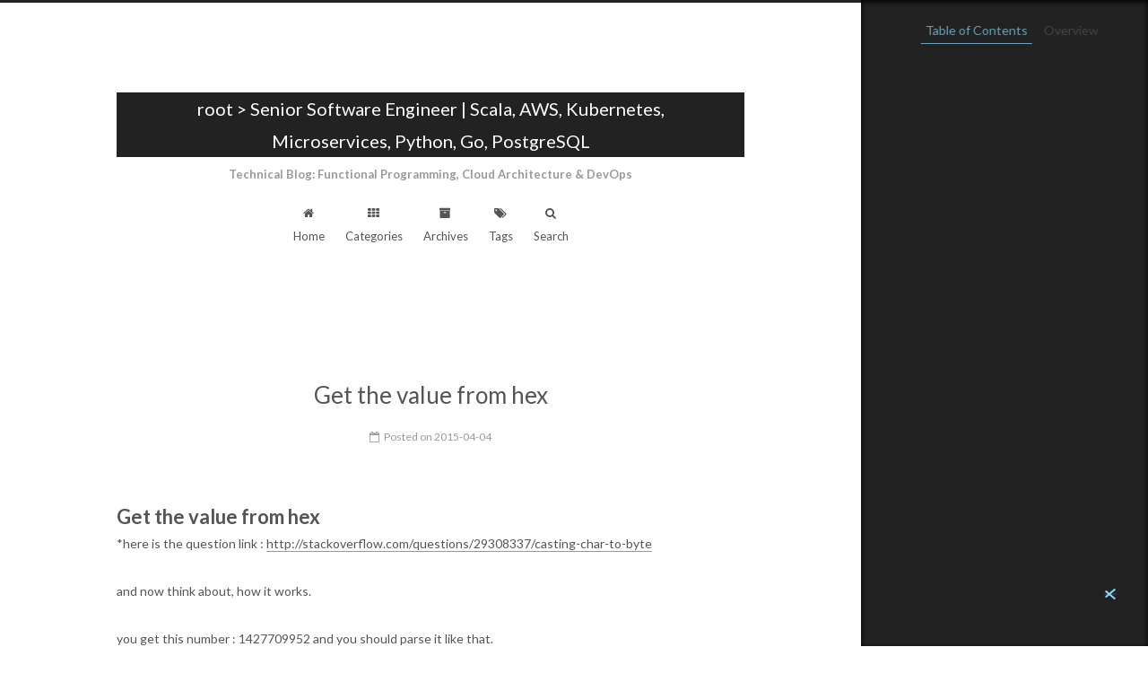

--- FILE ---
content_type: text/css; charset=utf-8
request_url: https://tech.teaddict.net/assets/css/main.css?v=5.1.1
body_size: 8628
content:
/*! normalize.css v3.0.2 | MIT License | git.io/normalize */
/** 1. Set default font family to sans-serif. 2. Prevent iOS text size adjust after orientation change, without disabling user zoom. */
html { font-family: sans-serif; /* 1 */ -ms-text-size-adjust: 100%; /* 2 */ -webkit-text-size-adjust: 100%; /* 2 */ }

/** Remove default margin. */
body { margin: 0; }

/* HTML5 display definitions ========================================================================== */
/** Correct `block` display not defined for any HTML5 element in IE 8/9. Correct `block` display not defined for `details` or `summary` in IE 10/11 and Firefox. Correct `block` display not defined for `main` in IE 11. */
article, aside, details, figcaption, figure, footer, header, hgroup, main, menu, nav, section, summary { display: block; }

/** 1. Correct `inline-block` display not defined in IE 8/9. 2. Normalize vertical alignment of `progress` in Chrome, Firefox, and Opera. */
audio, canvas, progress, video { display: inline-block; /* 1 */ vertical-align: baseline; /* 2 */ }

/** Prevent modern browsers from displaying `audio` without controls. Remove excess height in iOS 5 devices. */
audio:not([controls]) { display: none; height: 0; }

/** Address `[hidden]` styling not present in IE 8/9/10. Hide the `template` element in IE 8/9/11, Safari, and Firefox < 22. */
[hidden], template { display: none; }

/* Links ========================================================================== */
/** Remove the gray background color from active links in IE 10. */
a { background-color: transparent; }

/** Improve readability when focused and also mouse hovered in all browsers. */
a:active, a:hover { outline: 0; }

/* Text-level semantics ========================================================================== */
/** Address styling not present in IE 8/9/10/11, Safari, and Chrome. */
abbr[title] { border-bottom: 1px dotted; }

/** Address style set to `bolder` in Firefox 4+, Safari, and Chrome. */
b, strong { font-weight: bold; }

/** Address styling not present in Safari and Chrome. */
dfn { font-style: italic; }

/** Address variable `h1` font-size and margin within `section` and `article` contexts in Firefox 4+, Safari, and Chrome. */
h1 { font-size: 2em; margin: 0.67em 0; }

/** Address styling not present in IE 8/9. */
mark { background: #ff0; color: #000; }

/** Address inconsistent and variable font size in all browsers. */
small { font-size: 80%; }

/** Prevent `sub` and `sup` affecting `line-height` in all browsers. */
sub, sup { font-size: 75%; line-height: 0; position: relative; vertical-align: baseline; }

sup { top: -0.5em; }

sub { bottom: -0.25em; }

/* Embedded content ========================================================================== */
/** Remove border when inside `a` element in IE 8/9/10. */
img { border: 0; }

/** Correct overflow not hidden in IE 9/10/11. */
svg:not(:root) { overflow: hidden; }

/* Grouping content ========================================================================== */
/** Address margin not present in IE 8/9 and Safari. */
figure { margin: 1em 40px; }

/** Address differences between Firefox and other browsers. */
hr { -moz-box-sizing: content-box; box-sizing: content-box; height: 0; }

/** Contain overflow in all browsers. */
pre { overflow: auto; }

/** Address odd `em`-unit font size rendering in all browsers. */
code, kbd, pre, samp { font-family: monospace, monospace; font-size: 1em; }

/* Forms ========================================================================== */
/** Known limitation: by default, Chrome and Safari on OS X allow very limited styling of `select`, unless a `border` property is set. */
/** 1. Correct color not being inherited. Known issue: affects color of disabled elements. 2. Correct font properties not being inherited. 3. Address margins set differently in Firefox 4+, Safari, and Chrome. */
button, input, optgroup, select, textarea { color: inherit; /* 1 */ font: inherit; /* 2 */ margin: 0; /* 3 */ }

/** Address `overflow` set to `hidden` in IE 8/9/10/11. */
button { overflow: visible; }

/** Address inconsistent `text-transform` inheritance for `button` and `select`. All other form control elements do not inherit `text-transform` values. Correct `button` style inheritance in Firefox, IE 8/9/10/11, and Opera. Correct `select` style inheritance in Firefox. */
button, select { text-transform: none; }

/** 1. Avoid the WebKit bug in Android 4.0.* where (2) destroys native `audio` and `video` controls. 2. Correct inability to style clickable `input` types in iOS. 3. Improve usability and consistency of cursor style between image-type `input` and others. */
button, html input[type="button"], input[type="reset"], input[type="submit"] { -webkit-appearance: button; /* 2 */ cursor: pointer; /* 3 */ }

/** Re-set default cursor for disabled elements. */
button[disabled], html input[disabled] { cursor: default; }

/** Remove inner padding and border in Firefox 4+. */
button::-moz-focus-inner, input::-moz-focus-inner { border: 0; padding: 0; }

/** Address Firefox 4+ setting `line-height` on `input` using `!important` in the UA stylesheet. */
input { line-height: normal; }

/** It's recommended that you don't attempt to style these elements. Firefox's implementation doesn't respect box-sizing, padding, or width.  1. Address box sizing set to `content-box` in IE 8/9/10. 2. Remove excess padding in IE 8/9/10. */
input[type="checkbox"], input[type="radio"] { box-sizing: border-box; /* 1 */ padding: 0; /* 2 */ }

/** Fix the cursor style for Chrome's increment/decrement buttons. For certain `font-size` values of the `input`, it causes the cursor style of the decrement button to change from `default` to `text`. */
input[type="number"]::-webkit-inner-spin-button, input[type="number"]::-webkit-outer-spin-button { height: auto; }

/** 1. Address `appearance` set to `searchfield` in Safari and Chrome. 2. Address `box-sizing` set to `border-box` in Safari and Chrome (include `-moz` to future-proof). */
input[type="search"] { -webkit-appearance: textfield; /* 1 */ -moz-box-sizing: content-box; -webkit-box-sizing: content-box; /* 2 */ box-sizing: content-box; }

/** Remove inner padding and search cancel button in Safari and Chrome on OS X. Safari (but not Chrome) clips the cancel button when the search input has padding (and `textfield` appearance). */
input[type="search"]::-webkit-search-cancel-button, input[type="search"]::-webkit-search-decoration { -webkit-appearance: none; }

/** Define consistent border, margin, and padding. */
fieldset { border: 1px solid #c0c0c0; margin: 0 2px; padding: 0.35em 0.625em 0.75em; }

/** 1. Correct `color` not being inherited in IE 8/9/10/11. 2. Remove padding so people aren't caught out ifthey zero out fieldsets. */
legend { border: 0; /* 1 */ padding: 0; /* 2 */ }

/** Remove default vertical scrollbar in IE 8/9/10/11. */
textarea { overflow: auto; }

/** Don't inherit the `font-weight` (applied by a rule above). NOTE: the default cannot safely be changed in Chrome and Safari on OS X. */
optgroup { font-weight: bold; }

/* Tables ========================================================================== */
/** Remove most spacing between table cells. */
table { border-collapse: collapse; border-spacing: 0; }

td, th { padding: 0; }

::selection { background: #262a30; color: white; }

body { position: relative; font-family: "Lato", "PingFang SC", "Microsoft YaHei", sans-serif; font-size: 14px; line-height: 2; color: #555; background: white; }
@media (max-width: 767px) { body { padding-right: 0 !important; } }
@media (min-width: 768px) and (max-width: 991px) { body { padding-right: 0 !important; } }
@media (min-width: 1600px) { body { font-size: 16px; } }

h1, h2, h3, h4, h5, h6 { margin: 0; padding: 0; font-weight: bold; line-height: 1.5; font-family: "Lato", "PingFang SC", "Microsoft YaHei", sans-serif; }

h2, h3, h4, h5, h6 { margin: 20px 0 15px; }

h1 { font-size: 22px; }

@media (max-width: 767px) { h1 { font-size: 18px; } }
h2 { font-size: 20px; }

@media (max-width: 767px) { h2 { font-size: 16px; } }
h3 { font-size: 18px; }

@media (max-width: 767px) { h3 { font-size: 14px; } }
h4 { font-size: 16px; }

@media (max-width: 767px) { h4 { font-size: 12px; } }
h5 { font-size: 14px; }

@media (max-width: 767px) { h5 { font-size: 10px; } }
h6 { font-size: 12px; }

@media (max-width: 767px) { h6 { font-size: 8px; } }
p { margin: 0 0 25px 0; }

a { color: #555; text-decoration: none; border-bottom: 1px solid #999; word-wrap: break-word; }
a:hover { color: #222; border-bottom-color: #222; }

blockquote { margin: 0; padding: 0; }

img { display: block; margin: auto; max-width: 100%; height: auto; }

hr { margin: 40px 0; height: 3px; border: none; background-color: #ddd; background-image: repeating-linear-gradient(-45deg, white, white 4px, transparent 4px, transparent 8px); }

blockquote { padding: 0 15px; color: #666; border-left: 4px solid #ddd; }
blockquote cite::before { content: "-"; padding: 0 5px; }

dt { font-weight: 700; }

dd { margin: 0; padding: 0; }

.text-left { text-align: left; }

.text-center { text-align: center; }

.text-right { text-align: right; }

.text-justify { text-align: justify; }

.text-nowrap { white-space: nowrap; }

.text-lowercase { text-transform: lowercase; }

.text-uppercase { text-transform: uppercase; }

.text-capitalize { text-transform: capitalize; }

.center-block { display: block; margin-left: auto; margin-right: auto; }

.clearfix:before, .clearfix:after { content: " "; display: table; }
.clearfix:after { clear: both; }

.pullquote { width: 45%; }
.pullquote.left { float: left; margin-left: 5px; margin-right: 10px; }
.pullquote.right { float: right; margin-left: 10px; margin-right: 5px; }

.affix.affix.affix { position: fixed; }

.translation { margin-top: -20px; font-size: 14px; color: #999; }

.scrollbar-measure { width: 100px; height: 100px; overflow: scroll; position: absolute; top: -9999px; }

.use-motion .motion-element { opacity: 0; }

table { margin: 20px 0; width: 100%; border-collapse: collapse; border-spacing: 0; border: 1px solid #ddd; font-size: 14px; table-layout: fixed; word-wrap: break-all; }

table > tbody > tr:nth-of-type(odd) { background-color: #f9f9f9; }
table > tbody > tr:hover { background-color: #f5f5f5; }

caption, th, td { padding: 8px; text-align: left; vertical-align: middle; font-weight: normal; }

th, td { border-bottom: 3px solid #ddd; border-right: 1px solid #eee; }

th { padding-bottom: 10px; font-weight: 700; }

td { border-bottom-width: 1px; }

html, body { height: 100%; }

.container { position: relative; min-height: 100%; }

.header-inner { margin: 0 auto; padding: 100px 0 70px; width: 700px; }
@media (min-width: 1600px) { .container .header-inner { width: 900px; } }

.main { padding-bottom: 150px; }

.main-inner { margin: 0 auto; width: 700px; }
@media (min-width: 1600px) { .container .main-inner { width: 900px; } }

.footer { position: absolute; left: 0; bottom: 0; width: 100%; min-height: 50px; }

.footer-inner { box-sizing: border-box; margin: 20px auto; width: 700px; }
@media (min-width: 1600px) { .container .footer-inner { width: 900px; } }

pre, .highlight { overflow: auto; margin: 20px 0; padding: 0; font-size: 13px; color: #c5c8c6; background: #1d1f21; line-height: 1.6; }

pre, code { font-family: consolas, Menlo, "PingFang SC", "Microsoft YaHei", monospace; }

code { padding: 2px 4px; word-wrap: break-word; color: #555; background: #eee; border-radius: 3px; font-size: 13px; }

pre code { padding: 0; color: #c5c8c6; background: none; text-shadow: none; }

.highlight { border-radius: 1px; }
.highlight pre { border: none; margin: 0; padding: 10px 0; }
.highlight > pre { padding-left: 10px; padding-right: 10px; background-color: #1d1f21; }
.highlight table { margin: -10px; width: auto; border: none; }
.highlight td { border: none; padding: 0; }
.highlight figcaption { font-size: 1em; color: #c5c8c6; line-height: 1em; margin-bottom: 1em; }
.highlight figcaption:before, .highlight figcaption:after { content: " "; display: table; }
.highlight figcaption:after { clear: both; }
.highlight figcaption a { float: right; color: #c5c8c6; }
.highlight figcaption a:hover { border-bottom-color: #c5c8c6; }
.highlight .gutter pre { padding-left: 10px; padding-right: 10px; color: #888f96; text-align: right; background-color: black; }
.highlight .code pre { width: 100%; padding-left: 10px; padding-right: 10px; background-color: #1d1f21; }
.highlight .line { height: 20px; }

.gutter { -webkit-user-select: none; -moz-user-select: none; -ms-user-select: none; user-select: none; }

.gist table { width: auto; }
.gist table td { border: none; }

pre.highlight { padding: 10px; }

pre .deletion { background: #008000; }

pre .addition { background: #800000; }

pre .meta { color: #b294bb; }

pre .c, pre .cm, pre .cp, pre .c1, pre .cs { color: #969896; }
pre .nv, pre .vc, pre .vg, pre .vi, pre .na, pre .nt, pre .sr, pre .ruby .constant, pre .xml .tag .title, pre .xml .pi, pre .xml .doctype, pre .html .doctype, pre .css .id, pre .css .class, pre .css .pseudo { color: #cc6666; }
pre .m, pre .mf, pre .mh, pre .mi, pre .il, pre .mo, pre .mx, pre .mb, pre .cp, pre .nb, pre .bp, pre .l, pre .ld, pre .params, pre .kc, pre .gp { color: #de935f; }
pre .ruby .class .title, pre .css .rules .attribute, pre .s, pre .sb, pre .sc, pre .sd, pre .s2, pre .se, pre .sh, pre .si, pre .sx, pre .s1, pre .ss, pre .value, pre .inheritance, pre .header, pre .ruby .symbol, pre .xml .cdata, pre .special, pre .m, pre .mf, pre .mh, pre .mi, pre .il, pre .mo, pre .mx, pre .mb, pre .formula { color: #b5bd68; }
pre .nc, pre .nf, pre .css .hexcolor { color: #8abeb7; }
pre .nf, pre .python .decorator, pre .python .title, pre .ruby .function .title, pre .ruby .title .keyword, pre .perl .sub, pre .javascript .title, pre .coffeescript .title { color: #81a2be; }
pre .k, pre .kd, pre .kn, pre .kp, pre .kr, pre .kt, pre .javascript .function { color: #b294bb; }

.full-image.full-image.full-image { border: none; max-width: 100%; width: auto; margin: 20px auto; }
@media (min-width: 992px) { .full-image.full-image.full-image { max-width: none; width: 110%; margin: 25px -5%; } }

.blockquote-center, .page-home .post-type-quote blockquote, .page-post-detail .post-type-quote blockquote { position: relative; margin: 40px 0; padding: 0; border-left: none; text-align: center; }
.blockquote-center::before, .page-home .post-type-quote blockquote::before, .page-post-detail .post-type-quote blockquote::before, .blockquote-center::after, .page-home .post-type-quote blockquote::after, .page-post-detail .post-type-quote blockquote::after { position: absolute; content: ' '; display: block; width: 100%; height: 24px; opacity: 0.2; background-repeat: no-repeat; background-position: 0 -6px; background-size: 22px 22px; }
.blockquote-center::before, .page-home .post-type-quote blockquote::before, .page-post-detail .post-type-quote blockquote::before { top: -20px; background-image: url("../images/quote-l.svg"); border-top: 1px solid #ccc; }
.blockquote-center::after, .page-home .post-type-quote blockquote::after, .page-post-detail .post-type-quote blockquote::after { bottom: -20px; background-image: url("../images/quote-r.svg"); border-bottom: 1px solid #ccc; background-position: 100% 8px; }
.blockquote-center p, .page-home .post-type-quote blockquote p, .page-post-detail .post-type-quote blockquote p, .blockquote-center div, .page-home .post-type-quote blockquote div, .page-post-detail .post-type-quote blockquote div { text-align: center; }

.post .post-body .group-picture img { box-sizing: border-box; padding: 0 3px; border: none; }

.post .group-picture-row { overflow: hidden; margin-top: 6px; }
.post .group-picture-row:first-child { margin-top: 0; }

.post .group-picture-column { float: left; }

.page-post-detail .post-body .group-picture-column { float: none; margin-top: 10px; width: auto !important; }
.page-post-detail .post-body .group-picture-column img { margin: 0 auto; }

.page-archive .group-picture-container { overflow: hidden; }
.page-archive .group-picture-row { float: left; }
.page-archive .group-picture-row:first-child { margin-top: 6px; }
.page-archive .group-picture-column { max-width: 150px; max-height: 150px; }

.note { padding: 20px; margin: 20px 0; border: 1px solid #eee; border-left-width: 5px; border-radius: 3px; }

.note h2, .note h3, .note h4, .note h5, .note h6 { margin-top: 0; margin-bottom: 5px; padding-top: 0 !important; }

.note p:last-child { margin-bottom: 0; }

.note code { border-radius: 3px; }

.note + .note { margin-top: -5px; }

.default { border-left-color: #777; }

.default h2, .default h3, .default h4, .default h5, .default h6 { color: #777; }

.primary { border-left-color: #428bca; }

.primary h2, .primary h3, .primary h4, .primary h5, .primary h6 { color: #428bca; }

.success { border-left-color: #5cb85c; }

.success h2, .success h3, .success h4, .success h5, .success h6 { color: #5cb85c; }

.danger { border-left-color: #d9534f; }

.danger h2, .danger h3, .danger h4, .danger h5, .danger h6 { color: #d9534f; }

.warning { border-left-color: #f0ad4e; }

.warning h2, .warning h3, .warning h4, .warning h5, .warning h6 { color: #f0ad4e; }

.info { border-left-color: #5bc0de; }

.info h2, .info h3, .info h4, .info h5, .info h6 { color: #5bc0de; }

.btn { display: inline-block; padding: 0 20px; font-size: 14px; color: white; background: #222; border: 2px solid #222; text-decoration: none; border-radius: 0; transition-property: background-color; transition-duration: 0.2s; transition-timing-function: ease-in-out; transition-delay: 0s; }
.btn:hover, .post-button .btn:hover { border-color: #222; color: #222; background: white; }

.btn-bar { display: block; width: 22px; height: 2px; background: #555; border-radius: 1px; }
.btn-bar + .btn-bar { margin-top: 4px; }

.pagination { margin: 120px 0 40px; text-align: center; border-top: 1px solid #eee; }

.page-number-basic, .pagination .prev, .pagination .next, .pagination .page-number, .pagination .space { display: inline-block; position: relative; top: -1px; margin: 0 10px; padding: 0 10px; line-height: 30px; }
@media (max-width: 767px) { .page-number-basic, .pagination .prev, .pagination .next, .pagination .page-number, .pagination .space { margin: 0 5px; } }

.pagination .prev, .pagination .next, .pagination .page-number { border-bottom: 0; border-top: 1px solid #eee; transition-property: border-color; transition-duration: 0.2s; transition-timing-function: ease-in-out; transition-delay: 0s; }
.pagination .prev:hover, .pagination .next:hover, .pagination .page-number:hover { border-top-color: #222; }
.pagination .space { padding: 0; margin: 0; }
.pagination .prev { margin-left: 0; }
.pagination .next { margin-right: 0; }
.pagination .page-number.current { color: white; background: #ccc; border-top-color: #ccc; }

@media (max-width: 767px) { .pagination { border-top: none; }
  .pagination .prev, .pagination .next, .pagination .page-number { margin-bottom: 10px; border-top: 0; border-bottom: 1px solid #eee; }
  .pagination .prev:hover, .pagination .next:hover, .pagination .page-number:hover { border-bottom-color: #222; } }
.comments { margin: 60px 20px 0; }

.tag-cloud { text-align: center; }
.tag-cloud a { display: inline-block; margin: 10px; }

.back-to-top { box-sizing: border-box; position: fixed; bottom: -100px; right: 30px; z-index: 1050; padding: 0 6px; width: 24px; background: #222; font-size: 12px; opacity: 1; color: white; cursor: pointer; text-align: center; -webkit-transform: translateZ(0); transition-property: bottom; transition-duration: 0.2s; transition-timing-function: ease-in-out; transition-delay: 0s; }
@media (max-width: 767px) { .back-to-top { display: none; } }
@media (min-width: 768px) and (max-width: 991px) { .back-to-top { display: none; } }
.back-to-top.back-to-top-on { bottom: 19px; }

.header { background: transparent; }

.header-inner { position: relative; }

.headband { height: 3px; background: #222; }

.site-meta { margin: 0; text-align: center; }
@media (max-width: 767px) { .site-meta { text-align: center; } }

.brand { position: relative; display: inline-block; padding: 0 40px; color: white; background: #222; border-bottom: none; }
.brand:hover { color: white; }

.logo { display: inline-block; margin-right: 5px; line-height: 36px; vertical-align: top; }

.site-title { display: inline-block; vertical-align: top; line-height: 36px; font-size: 20px; font-weight: normal; font-family: "Lato", "PingFang SC", "Microsoft YaHei", sans-serif; }

.site-subtitle { margin-top: 10px; font-size: 13px; color: #999; }

.use-motion .brand { opacity: 0; }
.use-motion .logo, .use-motion .site-title, .use-motion .site-subtitle { opacity: 0; position: relative; top: -10px; }

.site-nav-toggle { display: none; position: absolute; top: 10px; left: 10px; }
@media (max-width: 767px) { .site-nav-toggle { display: block; } }
.site-nav-toggle button { margin-top: 2px; padding: 9px 10px; background: transparent; border: none; }

@media (max-width: 767px) { .site-nav { display: none; margin: 0 -10px; padding: 0 10px; clear: both; border-top: 1px solid #ddd; } }
@media (min-width: 768px) and (max-width: 991px) { .site-nav { display: block !important; } }
@media (min-width: 992px) { .site-nav { display: block !important; } }

.menu { margin-top: 20px; padding-left: 0; text-align: center; }

.menu .menu-item { display: inline-block; margin: 0 10px; list-style: none; }
@media screen and (max-width: 767px) { .menu .menu-item { margin-top: 10px; } }
.menu .menu-item a { display: block; font-size: 13px; line-height: inherit; border-bottom: 1px solid transparent; transition-property: border-color; transition-duration: 0.2s; transition-timing-function: ease-in-out; transition-delay: 0s; }
.menu .menu-item a:hover { border-bottom-color: #222; }
.menu .menu-item .fa { margin-right: 5px; }

.use-motion .menu-item { opacity: 0; }

.post-body { font-family: "Lato", "PingFang SC", "Microsoft YaHei", sans-serif; }
@media (max-width: 767px) { .post-body { word-break: break-word; } }

.post-body .fancybox img { display: block !important; margin: 0 auto; cursor: pointer; cursor: zoom-in; cursor: -webkit-zoom-in; }

.post-body img.emoji { border: 0 !important; display: inline; vertical-align: sub; }

.post-body .image-caption, .post-body .figure .caption { margin: 10px auto 15px; text-align: center; font-size: 14px; color: #999; font-weight: bold; line-height: 1; }

.post-sticky-flag { display: inline-block; font-size: 16px; -ms-transform: rotate(30deg); -webkit-transform: rotate(30deg); -moz-transform: rotate(30deg); -ms-transform: rotate(30deg); -o-transform: rotate(30deg); transform: rotate(30deg); }

.posts-expand { padding-top: 40px; }

@media (max-width: 767px) { .posts-expand { margin: 0 20px; }
  .post-body pre { padding: 10px; }
  .post-body pre .gutter pre { padding-right: 10px; }
  .post-body .highlight { margin-left: 0px; margin-right: 0px; padding: 0; }
  .post-body .highlight .gutter pre { padding-right: 10px; } }
@media (min-width: 992px) { .posts-expand .post-body { text-align: justify; } }
.posts-expand .post-body h2, .posts-expand .post-body h3, .posts-expand .post-body h4, .posts-expand .post-body h5, .posts-expand .post-body h6 { padding-top: 10px; }
.posts-expand .post-body h2 .header-anchor, .posts-expand .post-body h3 .header-anchor, .posts-expand .post-body h4 .header-anchor, .posts-expand .post-body h5 .header-anchor, .posts-expand .post-body h6 .header-anchor { float: right; margin-left: 10px; color: #ccc; border-bottom-style: none; visibility: hidden; }
.posts-expand .post-body h2 .header-anchor:hover, .posts-expand .post-body h3 .header-anchor:hover, .posts-expand .post-body h4 .header-anchor:hover, .posts-expand .post-body h5 .header-anchor:hover, .posts-expand .post-body h6 .header-anchor:hover { color: inherit; }
.posts-expand .post-body h2:hover .header-anchor, .posts-expand .post-body h3:hover .header-anchor, .posts-expand .post-body h4:hover .header-anchor, .posts-expand .post-body h5:hover .header-anchor, .posts-expand .post-body h6:hover .header-anchor { visibility: visible; }
.posts-expand .post-body ul li { list-style: circle; }
.posts-expand .post-body img { box-sizing: border-box; margin: auto; padding: 3px; border: 1px solid #ddd; }

.posts-expand .fancybox img { margin: 0 auto; }

@media (max-width: 767px) { .posts-collapse { margin: 0 20px; }
  .posts-collapse .post-title, .posts-collapse .post-meta { display: block; width: auto; text-align: left; } }
.posts-collapse { position: relative; z-index: 1010; margin-left: 55px; }
.posts-collapse::after { content: " "; position: absolute; top: 20px; left: 0; margin-left: -2px; width: 4px; height: 100%; background: #f5f5f5; z-index: -1; }
@media (max-width: 767px) { .posts-collapse { margin: 0 20px; } }
.posts-collapse .collection-title { position: relative; margin: 60px 0; }
.posts-collapse .collection-title h1, .posts-collapse .collection-title h2 { margin-left: 20px; }
.posts-collapse .collection-title small { color: #bbb; margin-left: 5px; }
.posts-collapse .collection-title::before { content: " "; position: absolute; left: 0; top: 50%; margin-left: -4px; margin-top: -4px; width: 8px; height: 8px; background: #bbb; border-radius: 50%; }
.posts-collapse .post { margin: 30px 0; }
.posts-collapse .post-header { position: relative; transition-duration: 0.2s; transition-timing-function: ease-in-out; transition-delay: 0s; transition-property: border; border-bottom: 1px dashed #ccc; }
.posts-collapse .post-header::before { content: " "; position: absolute; left: 0; top: 12px; width: 6px; height: 6px; margin-left: -4px; background: #bbb; border-radius: 50%; border: 1px solid white; transition-duration: 0.2s; transition-timing-function: ease-in-out; transition-delay: 0s; transition-property: background; }
.posts-collapse .post-header:hover { border-bottom-color: #666; }
.posts-collapse .post-header:hover::before { background: #222; }
.posts-collapse .post-meta { position: absolute; font-size: 12px; left: 20px; top: 5px; }
.posts-collapse .post-comments-count { display: none; }
.posts-collapse .post-title { margin-left: 60px; font-size: 16px; font-weight: normal; line-height: inherit; }
.posts-collapse .post-title::after { margin-left: 3px; opacity: 0.6; }
.posts-collapse .post-title a { color: #666; border-bottom: none; }

.page-home .post-type-quote .post-header, .page-home .post-type-quote .post-tags, .page-post-detail .post-type-quote .post-header, .page-post-detail .post-type-quote .post-tags { display: none; }

.posts-expand .post-title { font-size: 26px; text-align: center; word-break: break-word; font-weight: 400; }
@media (max-width: 767px) { .posts-expand .post-title { font-size: 22px; } }

.posts-expand .post-title-link { display: inline-block; position: relative; color: #555; border-bottom: none; line-height: 1.2; vertical-align: top; }
.posts-expand .post-title-link::before { content: ""; position: absolute; width: 100%; height: 2px; bottom: 0; left: 0; background-color: #000; visibility: hidden; -webkit-transform: scaleX(0); -moz-transform: scaleX(0); -ms-transform: scaleX(0); -o-transform: scaleX(0); transform: scaleX(0); transition-duration: 0.2s; transition-timing-function: ease-in-out; transition-delay: 0s; }
.posts-expand .post-title-link:hover::before { visibility: visible; -webkit-transform: scaleX(1); -moz-transform: scaleX(1); -ms-transform: scaleX(1); -o-transform: scaleX(1); transform: scaleX(1); }
.posts-expand .post-title-link .fa { font-size: 16px; }

.posts-expand .post-meta { margin: 3px 0 60px 0; color: #999; font-family: "Lato", "PingFang SC", "Microsoft YaHei", sans-serif; font-size: 12px; text-align: center; }
.posts-expand .post-meta .post-category-list { display: inline-block; margin: 0; padding: 3px; }
.posts-expand .post-meta .post-category-list-link { color: #999; }
.posts-expand .post-meta .post-description { font-size: 14px; margin-top: 2px; }

.post-wordcount { display: inline-block; }

.post-meta-divider { margin: 0 .5em; }

.post-meta-item-icon { margin-right: 3px; }
@media (min-width: 768px) and (max-width: 991px) { .post-meta-item-icon { display: inline-block; } }
@media (max-width: 767px) { .post-meta-item-icon { display: inline-block; } }

@media (min-width: 768px) and (max-width: 991px) { .post-meta-item-text { display: none; } }
@media (max-width: 767px) { .post-meta-item-text { display: none; } }

@media (max-width: 767px) { .posts-expand .post-comments-count { display: none; } }

.post-button { margin-top: 50px; }
.post-button .btn { color: white; font-size: 14px; background: #222; border-radius: 0; line-height: 2; margin: 0 4px 8px 4px; }
.post-button .fa-fw { width: 1.2857142857em; text-align: left; }

.posts-expand .post-tags { margin-top: 40px; text-align: center; }
.posts-expand .post-tags a { display: inline-block; margin-right: 10px; font-size: 13px; }

.post-nav { display: table; margin-top: 15px; width: 100%; border-top: 1px solid #eee; }

.post-nav-divider { display: table-cell; width: 10%; }

.post-nav-item { display: table-cell; padding: 10px 0 0 0; width: 45%; vertical-align: top; }
.post-nav-item a { position: relative; display: block; line-height: 25px; font-size: 14px; color: #555; border-bottom: none; }
.post-nav-item a:hover { color: #222; border-bottom: none; }
.post-nav-item a:active { top: 2px; }
.post-nav-item .fa { position: absolute; top: 8px; left: 0; font-size: 12px; }

.post-nav-next a { padding-left: 15px; }

.post-nav-prev { text-align: right; }
.post-nav-prev a { padding-right: 15px; }
.post-nav-prev .fa { right: 0; left: auto; }

.posts-expand .post-eof { display: block; margin: 80px auto 60px; width: 8%; height: 1px; background: #ccc; text-align: center; }

.post:last-child .post-eof.post-eof.post-eof { display: none; }

.post-gallery { display: table; table-layout: fixed; width: 100%; border-collapse: separate; }

.post-gallery-row { display: table-row; }

.post-gallery .post-gallery-img { display: table-cell; text-align: center; vertical-align: middle; border: none; }

.post-gallery .post-gallery-img img { max-width: 100%; max-height: 100%; border: none; }

.fancybox-close, .fancybox-close:hover { border: none; }

.sidebar { position: fixed; right: 0; top: 0; bottom: 0; width: 0; z-index: 1040; box-shadow: inset 0 2px 6px black; background: #222; -webkit-transform: translateZ(0); }
.sidebar a { color: #999; border-bottom-color: #555; }
.sidebar a:hover { color: #eee; }
@media (min-width: 768px) and (max-width: 991px) { .sidebar { display: none !important; } }
@media (max-width: 767px) { .sidebar { display: none !important; } }

.sidebar-inner { position: relative; padding: 20px 10px; color: #999; text-align: center; }

.sidebar-toggle { position: fixed; right: 30px; bottom: 45px; width: 14px; height: 14px; padding: 5px; background: #222; line-height: 0; z-index: 1050; cursor: pointer; -webkit-transform: translateZ(0); }
@media (min-width: 768px) and (max-width: 991px) { .sidebar-toggle { display: none; } }
@media (max-width: 767px) { .sidebar-toggle { display: none; } }

.sidebar-toggle-line { position: relative; display: inline-block; vertical-align: top; height: 2px; width: 100%; background: white; margin-top: 3px; }
.sidebar-toggle-line:first-child { margin-top: 0; }

.site-author-image { display: block; margin: 0 auto; padding: 2px; max-width: 96px; height: auto; border: 2px solid #333; }

.site-author-name { margin: 5px 0 0; text-align: center; color: #f5f5f5; font-weight: normal; }

.site-description { margin-top: 5px; text-align: center; font-size: 14px; color: #999; }

.site-state { overflow: hidden; line-height: 1.4; white-space: nowrap; text-align: center; }

.site-state-item { display: inline-block; padding: 0 15px; border-left: 1px solid #333; }
.site-state-item:first-child { border-left: none; }
.site-state-item a { border-bottom: none; }

.site-state-item-count { display: block; text-align: center; color: inherit; font-weight: 600; font-size: 18px; }

.site-state-item-name { font-size: 13px; color: inherit; }

.feed-link { margin-top: 20px; }
.feed-link a { display: inline-block; padding: 0 15px; color: #fc6423; border: 1px solid #fc6423; border-radius: 4px; }
.feed-link a i { color: #fc6423; font-size: 14px; }
.feed-link a:hover { color: white; background: #fc6423; }
.feed-link a:hover i { color: white; }

.links-of-author { margin-top: 20px; }

.links-of-author a { display: inline-block; vertical-align: middle; margin-right: 10px; margin-bottom: 10px; border-bottom-color: #555; font-size: 13px; }
.links-of-author a:before { display: inline-block; vertical-align: middle; margin-right: 3px; content: " "; width: 4px; height: 4px; border-radius: 50%; background: magenta; }

.links-of-blogroll { font-size: 13px; }

.links-of-blogroll-title { margin-top: 20px; font-size: 14px; font-weight: 600; }

.links-of-blogroll-list { margin: 0; padding: 0; list-style: none; }

.links-of-blogroll-item { padding: 2px 10px; }

.sidebar-nav { margin: 0 0 20px; padding-left: 0; }

.sidebar-nav li { display: inline-block; cursor: pointer; border-bottom: 1px solid transparent; font-size: 14px; color: #555; }
.sidebar-nav li:hover { color: #f5f5f5; }

.page-post-detail .sidebar-nav-toc { padding: 0 5px; }

.page-post-detail .sidebar-nav-overview { margin-left: 10px; }

.sidebar-nav .sidebar-nav-active { color: #87daff; border-bottom-color: #87daff; }
.sidebar-nav .sidebar-nav-active:hover { color: #87daff; }

.sidebar-panel { display: none; }

.sidebar-panel-active { display: block; }

.post-toc-empty { font-size: 14px; color: #666; }

.post-toc-wrap { overflow: hidden; }

.post-toc { overflow: auto; }

.post-toc ol { margin: 0; padding: 0 2px 5px 10px; text-align: left; list-style: none; font-size: 14px; }
.post-toc ol > ol { padding-left: 0; }
.post-toc ol a { transition-duration: 0.2s; transition-timing-function: ease-in-out; transition-delay: 0s; transition-property: all; color: #999; border-bottom-color: #555; }
.post-toc ol a:hover { color: #ccc; border-bottom-color: #ccc; }

.post-toc .nav-item { overflow: hidden; text-overflow: ellipsis; white-space: nowrap; line-height: 1.8; }

.post-toc .nav .nav-child { display: none; }

.post-toc .nav .active > .nav-child { display: block; }

.post-toc .nav .active-current > .nav-child { display: block; }
.post-toc .nav .active-current > .nav-child > .nav-item { display: block; }

.post-toc .nav .active > a { color: #87daff; border-bottom-color: #87daff; }

.post-toc .nav .active-current > a { color: #87daff; }
.post-toc .nav .active-current > a:hover { color: #87daff; }

.footer { font-size: 14px; color: #999; }
.footer img { border: none; }

.footer-inner { text-align: center; }

.with-love { display: inline-block; margin: 0 5px; }

.powered-by, .theme-info { display: inline-block; }

.powered-by { margin-right: 10px; }
.powered-by::after { content: "|"; padding-left: 10px; }

.cc-license { margin-top: 10px; text-align: center; }
.cc-license .cc-opacity { opacity: 0.7; border-bottom: none; }
.cc-license .cc-opacity:hover { opacity: 0.9; }
.cc-license img { display: inline-block; }

.theme-next { /*duoshuo UA style begin*/ /*duoshuo UA style end*/ }
.theme-next #ds-thread #ds-reset { color: #555; }
.theme-next #ds-thread #ds-reset .ds-replybox { margin-bottom: 30px; }
.theme-next #ds-thread #ds-reset .ds-replybox .ds-avatar, .theme-next #ds-reset .ds-avatar img { box-shadow: none; }
.theme-next #ds-thread #ds-reset .ds-textarea-wrapper { border-color: #c7d4e1; background: none; border-top-right-radius: 3px; border-top-left-radius: 3px; }
.theme-next #ds-thread #ds-reset .ds-textarea-wrapper textarea { height: 60px; }
.theme-next #ds-reset .ds-rounded-top { border-radius: 0; }
.theme-next #ds-thread #ds-reset .ds-post-toolbar { box-sizing: border-box; border: 1px solid #c7d4e1; background: #f6f8fa; }
.theme-next #ds-thread #ds-reset .ds-post-options { height: 40px; border: none; background: none; }
.theme-next #ds-thread #ds-reset .ds-toolbar-buttons { top: 11px; }
.theme-next #ds-thread #ds-reset .ds-sync { top: 5px; }
.theme-next #ds-thread #ds-reset .ds-post-button { top: 4px; right: 5px; width: 90px; height: 30px; border: 1px solid #c5ced7; border-radius: 3px; background-image: linear-gradient(#fbfbfc, #f5f7f9); color: #60676d; }
.theme-next #ds-thread #ds-reset .ds-post-button:hover { background-position: 0 -30px; color: #60676d; }
.theme-next #ds-thread #ds-reset .ds-comments-info { padding: 10px 0; }
.theme-next #ds-thread #ds-reset .ds-sort { display: none; }
.theme-next #ds-thread #ds-reset li.ds-tab a.ds-current { border: none; background: #f6f8fa; color: #60676d; }
.theme-next #ds-thread #ds-reset li.ds-tab a.ds-current:hover { background-color: #e9f0f7; color: #60676d; }
.theme-next #ds-thread #ds-reset li.ds-tab a { border-radius: 2px; padding: 5px; }
.theme-next #ds-thread #ds-reset .ds-login-buttons p { color: #999; line-height: 36px; }
.theme-next #ds-thread #ds-reset .ds-login-buttons .ds-service-list li { height: 28px; }
.theme-next #ds-thread #ds-reset .ds-service-list a { background: none; padding: 5px; border: 1px solid; border-radius: 3px; text-align: center; }
.theme-next #ds-thread #ds-reset .ds-service-list a:hover { color: #fff; background: #666; }
.theme-next #ds-thread #ds-reset .ds-service-list .ds-weibo { color: #fc9b00; border-color: #fc9b00; }
.theme-next #ds-thread #ds-reset .ds-service-list .ds-weibo:hover { background: #fc9b00; }
.theme-next #ds-thread #ds-reset .ds-service-list .ds-qq { color: #60a3ec; border-color: #60a3ec; }
.theme-next #ds-thread #ds-reset .ds-service-list .ds-qq:hover { background: #60a3ec; }
.theme-next #ds-thread #ds-reset .ds-service-list .ds-renren { color: #2e7ac4; border-color: #2e7ac4; }
.theme-next #ds-thread #ds-reset .ds-service-list .ds-renren:hover { background: #2e7ac4; }
.theme-next #ds-thread #ds-reset .ds-service-list .ds-douban { color: #37994c; border-color: #37994c; }
.theme-next #ds-thread #ds-reset .ds-service-list .ds-douban:hover { background: #37994c; }
.theme-next #ds-thread #ds-reset .ds-service-list .ds-kaixin { color: #fef20d; border-color: #fef20d; }
.theme-next #ds-thread #ds-reset .ds-service-list .ds-kaixin:hover { background: #fef20d; }
.theme-next #ds-thread #ds-reset .ds-service-list .ds-netease { color: #f00; border-color: #f00; }
.theme-next #ds-thread #ds-reset .ds-service-list .ds-netease:hover { background: #f00; }
.theme-next #ds-thread #ds-reset .ds-service-list .ds-sohu { color: #ffcb05; border-color: #ffcb05; }
.theme-next #ds-thread #ds-reset .ds-service-list .ds-sohu:hover { background: #ffcb05; }
.theme-next #ds-thread #ds-reset .ds-service-list .ds-baidu { color: #2831e0; border-color: #2831e0; }
.theme-next #ds-thread #ds-reset .ds-service-list .ds-baidu:hover { background: #2831e0; }
.theme-next #ds-thread #ds-reset .ds-service-list .ds-google { color: #166bec; border-color: #166bec; }
.theme-next #ds-thread #ds-reset .ds-service-list .ds-google:hover { background: #166bec; }
.theme-next #ds-thread #ds-reset .ds-service-list .ds-weixin { color: #00CE0D; border-color: #00CE0D; }
.theme-next #ds-thread #ds-reset .ds-service-list .ds-weixin:hover { background: #00CE0D; }
.theme-next #ds-thread #ds-reset .ds-service-list .ds-more-services { border: none; }
.theme-next #ds-thread #ds-reset .ds-service-list .ds-more-services:hover { background: none; }
.theme-next #ds-reset .duoshuo-ua-admin { display: inline-block; color: red; }
.theme-next #ds-reset .duoshuo-ua-platform, .theme-next #ds-reset .duoshuo-ua-browser { color: #ccc; }
.theme-next #ds-reset .duoshuo-ua-platform .fa, .theme-next #ds-reset .duoshuo-ua-browser .fa { display: inline-block; margin-right: 3px; }
.theme-next #ds-reset .duoshuo-ua-separator { display: inline-block; margin-left: 5px; }
.theme-next .this_ua { background-color: #ccc !important; border-radius: 4px; padding: 0 5px !important; margin: 1px 1px !important; border: 1px solid #BBB !important; color: #fff; display: inline-block !important; }
.theme-next .this_ua.admin { background-color: #d9534f !important; border-color: #d9534f !important; }
.theme-next .this_ua.platform.iOS, .theme-next .this_ua.platform.Mac, .theme-next .this_ua.platform.Windows { background-color: #39b3d7 !important; border-color: #46b8da !important; }
.theme-next .this_ua.platform.Linux { background-color: #3A3A3A !important; border-color: #1F1F1F !important; }
.theme-next .this_ua.platform.Android { background-color: #00C47D !important; border-color: #01B171 !important; }
.theme-next .this_ua.browser.Mobile, .theme-next .this_ua.browser.Chrome { background-color: #5cb85c !important; border-color: #4cae4c !important; }
.theme-next .this_ua.browser.Firefox { background-color: #f0ad4e !important; border-color: #eea236 !important; }
.theme-next .this_ua.browser.Maxthon, .theme-next .this_ua.browser.IE { background-color: #428bca !important; border-color: #357ebd !important; }
.theme-next .this_ua.browser.baidu, .theme-next .this_ua.browser.UCBrowser, .theme-next .this_ua.browser.Opera { background-color: #d9534f !important; border-color: #d43f3a !important; }
.theme-next .this_ua.browser.Android, .theme-next .this_ua.browser.QQBrowser { background-color: #78ACE9 !important; border-color: #4cae4c !important; }

.cloud-tie-wrapper img { display: inline-block; }
.cloud-tie-wrapper .total-txt { font-size: 1em !important; }

.cloud-tie-join-count .join-count { color: #555 !important; font-size: inherit !important; margin: 0 !important; }

.post-spread { margin-top: 20px; text-align: center; }

.jiathis_style { display: inline-block; }
.jiathis_style a { border: none; }

.fa { font-family: FontAwesome !important; }

.post-spread { margin-top: 20px; text-align: center; }

.bdshare-slide-button-box a { border: none; }

.bdsharebuttonbox { display: inline-block; }
.bdsharebuttonbox a { border: none; }

.local-search-pop-overlay { position: fixed; width: 100%; height: 100%; top: 0; left: 0; z-index: 2080; background-color: rgba(0, 0, 0, 0.3); }

.local-search-popup { display: none; position: fixed; top: 10%; left: 50%; margin-left: -350px; width: 700px; height: 80%; padding: 0; background: #fff; color: #333; z-index: 9999; border-radius: 5px; }
@media (max-width: 767px) { .local-search-popup { padding: 0; top: 0; left: 0; margin: 0; width: 100%; height: 100%; border-radius: 0; } }
.local-search-popup ul.search-result-list { padding: 0; margin: 0 5px; }
.local-search-popup p.search-result { border-bottom: 1px dashed #ccc; padding: 5px 0; }
.local-search-popup a.search-result-title { font-weight: bold; font-size: 16px; }
.local-search-popup .search-keyword { border-bottom: 1px dashed #f00; font-weight: bold; color: #f00; }
.local-search-popup .local-search-header { padding: 5px; height: 36px; background: #f5f5f5; border-top-left-radius: 5px; border-top-right-radius: 5px; }
.local-search-popup #local-search-result { overflow: auto; position: relative; padding: 5px 25px; height: calc(100% - 55px); }
.local-search-popup .local-search-input-wrapper { display: inline-block; width: calc(100% - 90px); height: 36px; line-height: 36px; padding: 0 5px; }
.local-search-popup .local-search-input-wrapper input { padding: 8px 0; height: 20px; display: block; width: 100%; outline: none; border: none; background: transparent; vertical-align: middle; }
.local-search-popup .search-icon, .local-search-popup .popup-btn-close { display: inline-block; font-size: 18px; color: #999; height: 36px; width: 18px; padding-left: 10px; padding-right: 10px; }
.local-search-popup .search-icon { float: left; }
.local-search-popup .popup-btn-close { border-left: 1px solid #eee; float: right; cursor: pointer; }
.local-search-popup #no-result { position: absolute; left: 50%; top: 50%; -webkit-transform: translate(-50%, -50%); -webkit-transform: translate(-50%, -50%); -moz-transform: translate(-50%, -50%); -ms-transform: translate(-50%, -50%); -o-transform: translate(-50%, -50%); transform: translate(-50%, -50%); color: #ccc; }

.site-uv, .site-pv, .page-pv { display: inline-block; }
.site-uv .busuanzi-value, .site-pv .busuanzi-value, .page-pv .busuanzi-value { margin: 0 5px; }

.site-uv { margin-right: 10px; }
.site-uv::after { content: "|"; padding-left: 10px; }

.comments-button { background-color: #b7b7b7; background-image: url(/assets/images/button/fa-pencil-square-o.png); /* 16px x 16px */ background-repeat: no-repeat; /* make the background image appear only once */ background-position: 5% 50%; /* first value is horizontal; second is vertical */ border: none; border-radius: .313em; color: white; /* color of text */ text-align: center; padding-left: 25px; /* space between text and left-border; here taken the icon into account*/ margin: auto; margin-top: 30px; /* space to the top element */ }

.use-motion .post { opacity: 0; }

.page-archive .archive-page-counter { position: relative; top: 3px; left: 20px; }
@media (max-width: 767px) { .page-archive .archive-page-counter { top: 5px; } }
.page-archive .posts-collapse .archive-move-on { position: absolute; top: 11px; left: 0; margin-left: -6px; width: 10px; height: 10px; opacity: 0.5; background: #555; border: 1px solid white; border-radius: 50%; }

.category-all-page .category-all-title { text-align: center; }
.category-all-page .category-all { margin-top: 20px; }
.category-all-page .category-list { margin: 0; padding: 0; list-style: none; }
.category-all-page .category-list-item { margin: 5px 10px; }
.category-all-page .category-list-count { color: #bbb; }
.category-all-page .category-list-count:before { display: inline; content: " ("; }
.category-all-page .category-list-count:after { display: inline; content: ") "; }
.category-all-page .category-list-child { padding-left: 10px; }

@-webkit-keyframes dot-flash { from { opacity: 1; -webkit-transform: scale(1.1); -moz-transform: scale(1.1); -ms-transform: scale(1.1); -o-transform: scale(1.1); transform: scale(1.1); }
  to { opacity: 0; -webkit-transform: scale(1); -moz-transform: scale(1); -ms-transform: scale(1); -o-transform: scale(1); transform: scale(1); } }
@-moz-keyframes dot-flash { from { opacity: 1; -webkit-transform: scale(1.1); -moz-transform: scale(1.1); -ms-transform: scale(1.1); -o-transform: scale(1.1); transform: scale(1.1); }
  to { opacity: 0; -webkit-transform: scale(1); -moz-transform: scale(1); -ms-transform: scale(1); -o-transform: scale(1); transform: scale(1); } }
@-ms-keyframes dot-flash { from { opacity: 1; -webkit-transform: scale(1.1); -moz-transform: scale(1.1); -ms-transform: scale(1.1); -o-transform: scale(1.1); transform: scale(1.1); }
  to { opacity: 0; -webkit-transform: scale(1); -moz-transform: scale(1); -ms-transform: scale(1); -o-transform: scale(1); transform: scale(1); } }
@keyframes dot-flash { from { opacity: 1; -webkit-transform: scale(1.1); -moz-transform: scale(1.1); -ms-transform: scale(1.1); -o-transform: scale(1.1); transform: scale(1.1); }
  to { opacity: 0; -webkit-transform: scale(1); -moz-transform: scale(1); -ms-transform: scale(1); -o-transform: scale(1); transform: scale(1); } }
#schedule ul#event-list { padding-left: 30px; }
#schedule ul#event-list hr { margin: 20px 0 45px 0 !important; background: #222; }
#schedule ul#event-list hr:after { display: inline-block; content: 'NOW'; background: #222; color: #FFF; font-weight: bold; text-align: right; padding: 0 5px; }
#schedule ul#event-list li.event { margin: 20px 0px; background: #F9F9F9; padding-left: 10px; min-height: 40px; }
#schedule ul#event-list li.event h2.event-summary { margin: 0; padding-bottom: 3px; }
#schedule ul#event-list li.event h2.event-summary:before { display: inline-block; font-family: FontAwesome; font-size: 8px; content: '\f111'; vertical-align: middle; margin-right: 25px; color: #bbb; }
#schedule ul#event-list li.event span.event-relative-time { display: inline-block; font-size: 12px; font-weight: 400; padding-left: 12px; color: #bbb; }
#schedule ul#event-list li.event span.event-details { display: block; color: #bbb; margin-left: 56px; padding-top: 3px; padding-bottom: 6px; text-indent: -24px; line-height: 18px; }
#schedule ul#event-list li.event span.event-details:before { text-indent: 0; display: inline-block; width: 14px; font-family: FontAwesome; text-align: center; margin-right: 9px; color: #bbb; }
#schedule ul#event-list li.event span.event-details.event-location:before { content: '\f041'; }
#schedule ul#event-list li.event span.event-details.event-duration:before { content: '\f017'; }
#schedule ul#event-list li.event-past { background: #FCFCFC; }
#schedule ul#event-list li.event-past > * { opacity: .6; }
#schedule ul#event-list li.event-past h2.event-summary { color: #bbb; }
#schedule ul#event-list li.event-past h2.event-summary:before { color: #DFDFDF; }
#schedule ul#event-list li.event-now { background: #222; color: #FFF; padding: 15px 0 15px 10px; }
#schedule ul#event-list li.event-now h2.event-summary:before { -webkit-transform: scale(1.2); -moz-transform: scale(1.2); -ms-transform: scale(1.2); -o-transform: scale(1.2); transform: scale(1.2); color: #FFF; animation: dot-flash 1s alternate infinite ease-in-out; }
#schedule ul#event-list li.event-now * { color: #FFF !important; }

.page-post-detail .sidebar-toggle-line { background: #87daff; }
.page-post-detail .comments { overflow: hidden; }

@media (max-width: 767px) { .header-inner, .container .main-inner, .footer-inner { width: auto; } }

embed { display: block; margin: 0px auto 25px auto; }

.custom-logo .site-meta-headline { text-align: center; }
.custom-logo .brand { background: none; }
.custom-logo .site-title { margin: 10px auto 0; font-size: 24px; color: #222; }
.custom-logo .site-title a { border: none; }

.custom-logo-image { margin: 0 auto; padding: 5px; max-width: 150px; background: white; }

@media (max-width: 767px) { .site-nav { position: absolute; left: 0; top: 52px; margin: 0; width: 100%; padding: 0; background: white; border-bottom: 1px solid #ddd; z-index: 1; } }

@media (max-width: 767px) { .menu { text-align: left; } }

@media (max-width: 767px) { .menu .menu-item { display: block; margin: 0 10px; vertical-align: top; } }
@media (max-width: 767px) { .menu .menu-item br { display: none; } }
@media (max-width: 767px) { .menu .menu-item a { padding: 5px 10px; } }
.menu .menu-item .fa { margin-right: 0; }

.site-search form { display: none; }

.links-of-blogroll-inline .links-of-blogroll-item { display: inline-block; }
